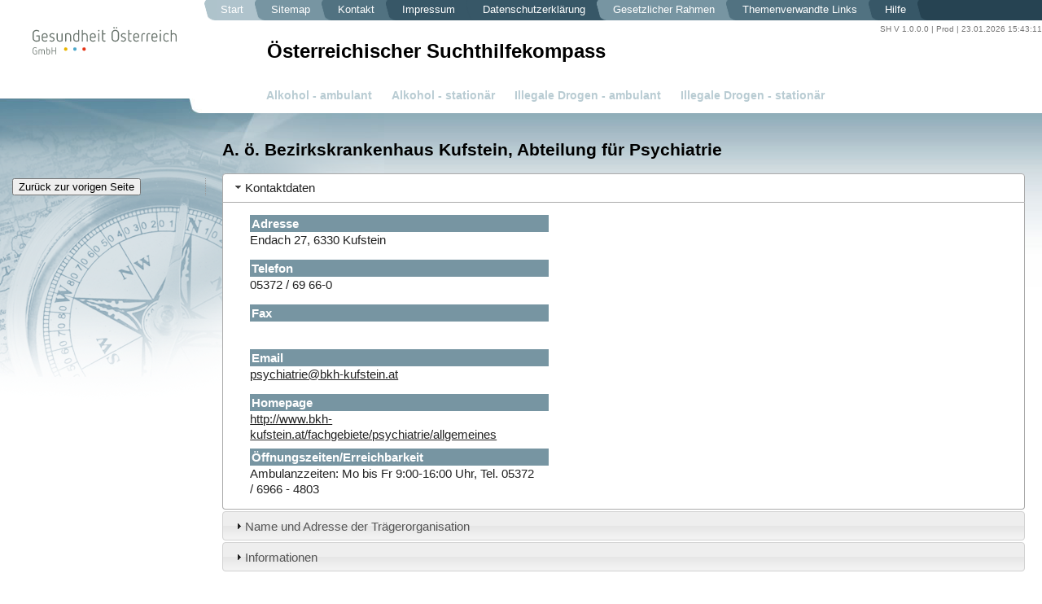

--- FILE ---
content_type: text/html; charset=utf-8
request_url: https://suchthilfekompass.goeg.at/presentation/AlkoholEinrichtung?key=23496
body_size: 10219
content:
<!DOCTYPE html>
<html>
<head>
    <title>Details</title>
    
    <link href="/presentation/Content/themes/goeg/Goeg.Web.css" rel="stylesheet" type="text/css" />
    <link href="/presentation/Content/themes/goeg/Goeg.Web.Sh.css" rel="stylesheet" type="text/css" />
    <link href="/presentation/Content/themes/JQuery/UI/jquery-ui.css" rel="stylesheet" type="text/css" />

    <!--[if lte IE 7]>
        <link href="~/Content/themes/goeg/Goeg.Web.IEHacks.css" rel="stylesheet" type="text/css" />
    <![endif]-->

    <script src="/presentation/Scripts/jquery-3.3.1.min.js" type="text/javascript"></script>
    <script src="/presentation/Scripts/jquery-ui.min.js" type="text/javascript"></script>
 
    <script src="/presentation/Scripts/jquery.validate.js" type="text/javascript"></script>
    <script src="/presentation/Scripts/jquery.validate.unobtrusive.js" type="text/javascript"></script>
    <script src="/presentation/Scripts/conditional-validation.js" type="text/javascript"></script>
</head>
<body>
    <div id="page">
        <div id='topnavigation'>
            <ul>
                <li class='topnavigation_0'><div><a href="/presentation/">Start</a></div></li>
                <li class='topnavigation_1'><div><a href="/presentation/Sitemap">Sitemap</a></div></li>
                <li class='topnavigation_2'><div><a href="/presentation/Kontakt">Kontakt</a></div></li>
                <li class='topnavigation_3'><div><a href="/presentation/Impressum">Impressum</a></div></li>
                <li class='topnavigation_3'><div><a href="/presentation/Impressum/Datenschutz">Datenschutzerkl&#228;rung</a></div></li>
                <li class='topnavigation_1'><div><a href="/presentation/GesetzlicherRahmen">Gesetzlicher Rahmen</a></div></li>
                <li class='topnavigation_2'><div><a href="/presentation/Links">Themenverwandte Links</a></div></li>
                <li class='topnavigation_3'><div><a href="/presentation/Hilfe">Hilfe</a></div></li>
                <li class="topnavigation_last" />
            </ul>			

            <div id="statusline">
                SH V 1.0.0.0
                
                | Prod
                | 23.01.2026 15:43:11
                
            </div>

            <!-- * keine Authorisierung notwendig *
            <div id="logindisplay">
                    [ <a href="/presentation/Account/LogOn">Log On</a> ]

            </div>
            -->
            <div class='clearboth'></div>
        </div>

        <div id="header">
            <div id="headerleft">
                <div>
                    <a href='http://www.goeg.at/' title='Link'>
                        <img src='/presentation/images/goeg.svg' alt='Gesundheit &Ouml;sterreich GmbH - Logo' class="headerIcons" width='177' height='50'  title='Gesundheit &Ouml;sterreich GmbH' />
                    </a>
                </div>
            </div>
            <div id="headerright">
                <span title="Österreichischer Suchthilfekompass im Auftrag des Bundesministeriums für Gesundheit" class="subtitle">Österreichischer Suchthilfekompass</span>
            </div>
            <div class='clearboth'></div>
        </div>

        <div id="mainnavigation">
            <ul id="menu">
                <li><a href="/presentation/Einrichtungen/AlkoholSuche?Einrichtungsart=AlkoholAmbulant">Alkohol - ambulant</a></li>
                <li><a href="/presentation/Einrichtungen/AlkoholSuche?Einrichtungsart=AlkoholStationaer">Alkohol - station&#228;r</a></li>
                <li><a href="/presentation/Einrichtungen/Suchen?Einrichtungsart=Ambulant">Illegale Drogen - ambulant</a></li>
                <li><a href="/presentation/Einrichtungen/Suchen?Einrichtungsart=Stationaer">Illegale Drogen - station&#228;r</a></li>

            </ul>
        </div> 
        <div id="main">
            <div id="main_content">&nbsp;
                

<style>
    span.False {
        text-decoration: line-through;
    }
</style>

<div id="col1" style="margin-top: 80px; width: 16.5em;">
    <div id="col1_content">
        <input id="backButton" type="button" value="Zurück zur vorigen Seite" />
    </div>
</div>

<div id="col2" style="margin-left: 16.5em;">
    <div id="col2_content">

        <h2>A. &#246;. Bezirkskrankenhaus Kufstein, Abteilung f&#252;r Psychiatrie</h2>

        <div class="accordion">

            <h3><a href="#">Kontaktdaten</a></h3>
            <div>
                <div class="tableStyle" style="width: 40%;">
                    <p class="tableStyleHeader"><span>Adresse</span></p>
                        <p><span>Endach 27, 6330 Kufstein &nbsp;</span></p>
                </div>
                <p />
                <div class="tableStyle" style="width: 40%;">
                    <p class="tableStyleHeader"><span>Telefon</span></p>
                    <p><span>05372 / 69 66-0 &nbsp;</span></p>
                </div>
                <p />

                    <div class="tableStyle" style="width: 40%;">
                        <p class="tableStyleHeader"><span>Fax</span></p>
                        <p><span> &nbsp;</span></p>
                    </div>
                    <p />
                <div class="tableStyle" style="width: 40%;">
                    <p class="tableStyleHeader"><span>Email</span></p>
                    <p>
                        <span>
                                    <a href="mailTo:psychiatrie@bkh-kufstein.at">psychiatrie@bkh-kufstein.at</a><br />
                        </span>
                    </p>
                </div>
                <p />
                <div class="tableStyle" style="width: 40%;">
                    <p class="tableStyleHeader"><span>Homepage</span></p>
                    <p>
                        <span>
                                    <a href="http://www.bkh-kufstein.at/fachgebiete/psychiatrie/allgemeines" target="_blank">http://www.bkh-kufstein.at/fachgebiete/psychiatrie/allgemeines</a>
                                    <br />
                        </span>
                    </p>
                </div>
                <div class="tableStyle" style="width: 40%; margin-top: 0.5rem;">
                    <p class="tableStyleHeader"><span>Öffnungszeiten/Erreichbarkeit</span></p>
                    <p><span>Ambulanzzeiten: Mo bis Fr 9:00-16:00 Uhr, Tel. 05372 / 6966 - 4803 &nbsp;</span></p>
                </div>
            </div>

                <h3><a href="#">Name und Adresse der Trägerorganisation</a></h3>
                <div>

                    <h3>Gemeindeverband Bezirkskrankenhaus Kufstein</h3>

                    <div class="tableStyle" style="width: 40%;">
                        <p class="tableStyleHeader"><span>Adresse</span></p>
                        <p><span>Endach 27, 6330 Kufstein &nbsp;</span></p>
                    </div>
                    <p />
                    <div class="tableStyle" style="width: 40%;">
                        <p class="tableStyleHeader"><span>Telefon</span></p>
                        <p><span>05372 / 69 66-0 &nbsp;</span></p>
                    </div>
                    <p />
                    <div class="tableStyle" style="width: 40%;">
                        <p class="tableStyleHeader"><span>Fax</span></p>
                        <p><span>05372 / 69 66 - 1900 &nbsp;</span></p>
                    </div>
                    <p />
                    <div class="tableStyle" style="width: 40%;">
                        <p class="tableStyleHeader"><span>Email</span></p>
                        <p><span><a href="mailTo:direktion@bkh-kufstein.at">direktion@bkh-kufstein.at</a>&nbsp;</span></p>
                    </div>
                    <p />
                    <div class="tableStyle" style="width: 40%;">
                        <p class="tableStyleHeader"><span>Homepage</span></p>
                        <p><span><a href="http://www.bkh-kufstein.at" target="outofhere">www.bkh-kufstein.at</a>&nbsp;</span></p>
                    </div>
                </div>

            <h3><a href="#">Informationen</a></h3>
            <div>
                    <div class="tableStyle" style="width: 40%;">
                        <p class="tableStyleHeader"><span>Spezielle Angebote für ...</span></p>
                        <p>
                            <ul>
                                                                                                                                                                                                                            </ul>
                        </p>
                    </div>
                    <p/>
                        <div class="tableStyle" style="width: 40%;">
                            <p class="tableStyleHeader"><span>Behandlungsplätze</span></p>
                            <p><span>25 Betten, Tagesklinik: 8 Betreuungspl&#228;tze &nbsp;</span></p>
                        </div>
                        <p/>
            </div>


        </div>

    </div>
</div>


<script type="text/javascript">
    $(document).ready(function () {
        $(".accordion").accordion({ collapsible: true, autoHeight: true, heightStyle: "content" });

        $("#backButton").click(function () { history.back(); return false; });

        $("span.True").prepend($("<span>&#10003;&nbsp;</span>"));
        $("span.False").prepend($("<span>&nbsp;&nbsp;&nbsp;</span>")).css("color", "#dddddd").css("text-decoration", "line-through");
        //$("span.False").remove();

        $(".ShowTitleInInfoBoxClass").click(function () { var messageText = $(this).attr("title"); OpenInfoDialog(messageText, 0); });
    });
</script>

<script src="/presentation/Scripts/goeg/infoDialog.js" type="text/javascript"></script>

            </div>
        </div>
        <div id="footer">&nbsp; 
</div>
    </div>
</body>
</html>

<script type="text/javascript">
    $(document).ready(function () {
        // Hilight the selected main menu item
        var selectMenu = $("#selectMenu").val();
        $("#menu li:has(a[href$='" + selectMenu + "'])").attr("class", "selected");
    });
</script>

--- FILE ---
content_type: text/css
request_url: https://suchthilfekompass.goeg.at/presentation/Content/themes/goeg/Goeg.Web.css
body_size: 10876
content:
body
{
    margin: 0px;
    padding: 0px;
}

#page_margins
{
    margin: 0px;
    padding: 0px;
    min-height: 100%; /* real browsers */
}

#page
{
    font-family: Arial;
    font-size: 0.9em;
}
* html #page_margins { height:100% !important; }
   
/* allocate space for footer ... */
#page { padding-bottom: 70px; }

#topnavigation
{
    height: 1.9em;
    vertical-align: middle;
    border-left: solid 1px #000000;
    margin:0px;
    padding:0px;
    margin-left: 20.5em; /* 20.1em */
    /*line-height: 1.9em;*/
    font-size: 0.9em;
    background-color:#264352;
}

#topnavigation ul
{
    list-style-type: none;
    margin: 0px;
    padding: 0px;
    display: inline-block;
    float: left;
}

#topnavigation ul li
{
    vertical-align: bottom;
    height: 1.9em;
    line-height: 1.8em;
    display:inline-block;
    padding:0px;
    margin:0px;
    padding-left: 20px;
    padding-right: 30px;
    margin-left:-16px;
    color: White;
    float: left; /* IE9-Hack */
}

.topnavigation_active
{
    background: url('Design/topnavigation_active.png') bottom left no-repeat;
    color: Black;
}

.topnavigation_0
{
    background: url('Design/topnavigation_0.png') bottom left no-repeat;
}

.topnavigation_1
{
    background: url('Design/topnavigation_1.png') bottom left no-repeat;
}
.topnavigation_2
{
    background: url('Design/topnavigation_2.png') bottom left no-repeat;
}
.topnavigation_3
{
    background: url('Design/topnavigation_3.png') bottom left no-repeat;
}
.topnavigation_4, .topnavigation_5, .topnavigation_6, .topnavigation_7, .topnavigation_8, .topnavigation_9, .topnavigation_10
{
    background: url('Design/topnavigation_4.png') bottom left no-repeat;
}
.topnavigation_last
{
    background: url('Design/topnavigation_4.png') bottom left no-repeat;
}

#topnavigation a
{
    color:white;
    text-decoration: none;
}

#topnavigation .topnavigation_active a
{
    color: Black;
}

#topnavigation a:hover
{
    font-weight: bold;
}


/* Header */

#header
{
    height: 5em;
    /*border-bottom: solid 1px black;*/
}

#headerleft
{
    float: left;
    /*padding-top: 0.8em;*/
    margin-left: 2.8em;
    width: 20em;
}

#headerright
{
    float: left;
    font-size: 1.7em;
    font-weight: bold;
    padding-top: 1em;
}

.headerIcons
{
    float: left;
    border: 0;
}


/* Main Navigation */

#mainnavigation
{
    padding-left: 22em;
    margin: 0;
    background: url('Design/mainnavigation.png') left bottom no-repeat;

    /*margin-top: 1em;*/
}

ul#menu {
    padding: 0 0 2px;
    position: relative;
    margin: 0;
}

ul#menu li {
    display: inline;
    list-style: none;
}

ul#menu li#greeting {
    padding: 10px 20px;
    font-weight: bold;
    text-decoration: none;
    line-height: 2.8em;
    color: #fff;
}

ul#menu li a {
    padding: 15px 10px 13px;
    font-weight: bold;
    text-decoration: none;
    line-height: 2.8em;
    background-color: #fff;
    color: #B9CCD3;
}

ul#menu li.selected a {
    padding: 12px 12px 12px;
    font-weight: bold;
    text-decoration: none;
    line-height: 2.8em;
    background-color: #B9CCD3; /* #e8eef4;*/
    color: white; /* #034af3;*/
    border-radius: 12px 12px 0px 0px;
    -webkit-border-radius: 12px 12px 0px 0px;
    -moz-border-radius: 12px 12px 0px 0px;
}

ul#menu li a:active {
    background-color: #e8eef4;
    text-decoration: none;
}


/* Main */

#main
{
    background: #ffffff url('Design/contentRepeatable.png') repeat-x top;
}

#main_content
{
    background: url('Design/contentLeftTop_compass.png') no-repeat top left;
    padding-left: 15px;
    min-height: 600px;
}

#col0
{
	margin-left: 18em;
}

#col0_content
{
	margin-top: 0em;
	padding-right: 1em;
	font-size: 0.95em;
}

#col1
{
	width: 25.5em;
	margin: 0;
	float: left;
}

#col1_content
{
	margin-top: 0em;
	padding-right: 1em;
	border-right: dotted 1px #999999;
	font-size: 0.95em;
}

#col2
{
	/*width: 700px;*/
	margin-left: 25.5em;
}

#col2_content
{
	padding-top: 0em;
	padding-left: 1.5em;
	padding-right: 1.5em;
	padding-bottom: 0.5em;
	font-size: 0.95em;
}

#col3
{
	width: 15em;
	float: right;
}

#col3_content
{
	margin-top: 2.7em;
	padding-left: 1em;
	border-left: dotted 1px #999999;
	font-size: 0.85em;
}

#rightContent
{
    width: 17em;
    float: right;
    margin-top: 1.5em;
    margin-left: 1em;
    padding-left: 1em;
    border-left: dotted 1px #999999;
    font-size: 0.9em;
}

#footer { 
    /*position:relative !important; */
    /*min-width: 740px; 
    max-width: 80em;*/ 
    margin: 0 auto; 
    /* move #footer to its position ... */
    margin: -70px auto 0;
    text-align: center;
    font-size: smaller;
    color: lightgray;
    border: 0 none;
    padding: 0;
  }
 
#footer_content { 
    text-align: left;
    padding: 10px 20px;
    margin: 0 0px;
  }


/* Clearfix-Methode zum Clearen der Float-Umgebungen */
.clearfix:after
{
    content: ".";
    display: block;
    height: 0;
    clear: both;
    visibility: hidden;
}

/* Diese Angabe benötigt der Safari-Browser zwingend !! */
.clearfix
{
    display: block;
}

/* Clearen per Overflow */
.floatbox
{
    overflow: hidden;
}

/* IE-Clearing: ... */
#ie_clearing
{
    display: none;
}

/**
 * @section hidden elements | Versteckte Elemente
 * @see     ...
 *
 * Skip-Links und versteckte Inhalte
 */

/* Klassen für unsichtbare Elemente im Basislayout */
.skip, .hideme, .print
{
    position: absolute;
    top: -1000em;
    left: -1000em;
    height: 1px;
    width: 1px;
}

/* Skip-Links für Tab-Navigation sichtbar schalten */
.skip:focus, .skip:active
{
    position: static;
    top: 0;
    left: 0;
    height: auto;
    width: auto;
}


/* Sonstige Definitionen */

/* Fieldset */
fieldset
{
    background-color: transparent;
    border: solid 1px #333333;
    /*border-radius: 12px 12px 0px 0px;
    -webkit-border-radius: 12px 12px 0px 0px;
    -moz-border-radius: 12px 12px 0px 0px;*/
}

fieldset legend
{
    font-weight: bold;
}

/* labels */
.error
{
    color: #cc0000;
    font-weight: bold;
    border: solid 1px #cc0000;
    /*background: #ffcccc url('icons/error.png') left no-repeat;*/
    background: url('Icons/error.png') left no-repeat;
    width: auto;
    padding-top: 7px;
    padding-bottom: 7px;
    padding-right: 5px;
    padding-left: 35px;
}

/* ************** */
/* Goeg Web Table */
/* ************** */
table.goegWebTable
{
    border: solid 1px black;
    cursor: default;
    border-collapse: collapse;
}

.goegWebTableHeader
{
    background-color: #517281;
    color: white;
    font-weight: bold;
}

.goegWebTableHeader td
{
    border: solid 1px black;
    padding: 4px;
}

.goegWebTableHeader td a
{
    color: inherit;
    font-weight: inherit;
    text-decoration: none;
}

.goegWebTableItem
{
    border: dotted 1px black;
}

.goegWebTableItem:hover
{
    background-color: #c1e2f1;
    border-top: solid 1px black;
    border-bottom: solid 1px black;
}

.goegWebTableItem td
{
    border: dotted 1px black;
    padding: 4px;
}

.content-small
{
}

.imageDescription
{
    font-size: 0.9em;
    /*font-style: italic;*/
}
/*
.content-small a
{
    color: #666699;
    text-decoration: none;
}
.content-small a:hover
{
    color: #666666;
    text-decoration: inherit;
}
*/
.content-small a
{
    color: #000000;
    text-decoration: none;
}
.content-small a:hover
{
    color: #60859c;
    text-decoration: inherit;
}

.popUpClosed 
{
    background: url('Icons/icon_more.png') left no-repeat;
    padding-left: 20px;
    color: Black;
}

.popUpOpened
{
    background: url('Icons/icon_less.png') left no-repeat;
    padding-left: 20px;
    color: Black;
}

.popUpClosed a, .popUpOpened a
{
    color: Black;
}
.popUpClosed a:hover, .popUpOpened a:hover
{
    color: Black;
    text-decoration: underline;
}

.popUpText
{
    margin-left: 20px;
    padding: 5px;
    display: none;
    background-color: #dfdfdf;
}

.LiteraturListe
{ 
    list-style-type: none;
}

.LiteraturListe li
{
    margin-top: 15px;
}

.AbkuerzungenListe dt
{
    margin-top: 15px;
}

.InfoBox
{
    width: 195px;
}

.InfoBoxTop
{
    background: url('infobox/infobox_start_top.gif') top left no-repeat;
    width: 195px;
    height: 32px;
}

.InfoBoxContent
{
    background: url('infobox/infobox_start_bg.png') top repeat-x;
}

.InfoBoxContent ul
{
    margin: 0; padding: 0;
    list-style-type: none;
}

.InfoBoxContent ul li
{
    font-size: 1.1em;
    border-top: dotted 1px white;
    padding: 5px;
    margin-left: 5px;
    margin-right: 5px;
    vertical-align: baseline;
}

.InfoBoxContent a
{
    text-decoration: none;
    color: inherit;
}

.InfoBoxBottom
{
    background: url('infobox/infobox_start_bottom.png') bottom repeat-x;
    height:13px;
}

/* GOEG corporate design */

.GoegCDTablePanel
{
    border-top: solid 3px #888888;
    border-bottom: solid 3px #888888;
    border-left: hidden;
    border-left: hidden;
    padding: 0px;
    padding-bottom: 2px;
    display: inline-block;
}

.GoegCDTable
{
    background-color: #eaeaea;
    empty-cells: show;
    border-collapse: separate;
    border: none;
    border-right: solid 1px white;
    font-size: 0.9em;
    
}

.GoegCDTable td
{
    border-right: dotted 1px #666666;
    border-left: none;
    -moz-border-radius: ;
}

.GoegCDTable tr
{
    border-bottom: solid 2px #888888;
    -moz-border-radius: ;
}

.GoegCDTableHeader
{
    font-weight: bold;
    text-align: center;
    background-color: #ffffff;
}

.GoegCDTableHeader td
{
    padding-left: 4px;
    padding-right: 4px;
}

.GoegCDTableAlternateRow
{
    border-right: dotted 1px #666666;
    -moz-border-radius: ;
    background-color: #ffffff;
}

.SmallContent
{
    font-size: 0.9em;
}

.roundedCorners
{
    border: inset 1px #8888aa; 
    -moz-border-radius: 5px; 
    -webkit-border-radius: 5px; 
    border-radius: 5px;
    padding: 4px;
}

.parameterSelection
{
    width: 200px;
    float: right;
}

.mainChartSelection
{
    margin-right: 220px;
}


div.tableStyle { display: table; vertical-align:text-top; }
div.tableStyle > p, div.tableStyle > div { display: table-row; vertical-align:text-top; }
div.tableStyle > p > span, div.tableStyle > div > span { display: table-cell; padding-right: 15px; vertical-align:text-top; }
div.tableStyle > p.tableStyleHeader { background-color: #7795a2; color: White; font-weight: bold; }
div.tableStyle > p.tableStyleHeader > span { padding: 0.1em; padding-right: 15px; }
div.tableStyle > p.tableStyleSubHeader { font-weight: bold; background: #dddddd; }


--- FILE ---
content_type: text/css
request_url: https://suchthilfekompass.goeg.at/presentation/Content/themes/goeg/Goeg.Web.Sh.css
body_size: 2113
content:
.content-small
{
	width: 1560px;
}
.l-hover-line {
    padding-bottom: 0.5rem !important;
    padding-top: 0.5rem !important;
}
.l-hover-line:hover {
    background-color: rgb(240, 240, 240);
}

#statusline
{
	/*padding-left: 380px;*/
	/*padding-top: 5em;*/
    float: right;
	padding-top: 0.5em;
    color: #757575;
    font-size: 0.8em;
}

/* ********** */
/* Dashboards */
/* ********** */

#LeftDashboard
{
	width: 350px;
	float: left;
}

#MiddleColumn
{
	width: 800px;
	float: left;
	padding-left: 5px;
	padding-right: 5px;
}

#TopDashboard
{
	width: 100%;
	float: left;
}

#RightDashboard
{
	width: 350px;
	float: left;
}


/* ************ */
/* Smart groups */
/* ************ */

.SmartGroupClass
{
    width: 100%;
	/*float: left;*/
	margin-bottom: 10px;
    background: rgba(255, 255, 255, 0.75);
	border-top: solid 1px #d8d8d8;
	border-left: solid 1px #d8d8d8;
	-moz-border-radius: 4px;
    padding-bottom: 0.75em;
}

.SmartGroupTitle
{
    margin-top: 4px;
    margin-bottom: 6px;
    text-indent: 5px;
    text-align: left;
    color: #333366;
}

.SmartGroupItemLabel
{
    margin-top: 4px;
	padding-right: 4px;
	float: left;
	text-align: right;
}

/* Debug output */

.DebugOutputClass div
{
    float: none;
}

/* **************** */
/* Disabled Buttons */
/* **************** */

input[disabled=disabled]
{
    color: #efefef;
    background-color: #cfcfcf;
}


/* ***************** */
/* Hilighted Anchors */
/* ***************** */

a.highlighted
{
    background-color: #dae3e8;
    /*font-weight: bold;*/
    border: 1px solid #b8dcea;
}

/* Anzeige Teststatus * /

.underConstruction
{
    background: transparent url('Images/under_construction.png') top left;
}

.testArea 
{
    background: transparent url('Images/barrier.png')  top left repeat-x;
    border: solid orange 7px;
    font-size: 12px;
    color: white;
    text-align: center;
}

/* ************ */

span.Falsecheck {
    color: gray;   
}

span.Truecheck {
    font-weight: bold;
    background: transparent url('Icons/success.png') 0% 60% no-repeat ;
    padding-left: 3em;
}

#title
{
    padding-left: 21em;
    
}

#searchButton
{
}


--- FILE ---
content_type: application/javascript
request_url: https://suchthilfekompass.goeg.at/presentation/Scripts/conditional-validation.js
body_size: 3553
content:
/// <reference path="jquery-1.4.4-vsdoc.js" />
/// <reference path="jquery.validate.unobtrusive.js" />

$.validator.addMethod('requiredif',
    function (value, element, parameters) {
        var id = '#' + parameters['dependentproperty'];
        var name = parameters['dependentproperty'];

        // get the target value (as a string, 
        // as that's what actual value will be)
        var targetvalue = parameters['targetvalue'];
        targetvalue =
          (targetvalue == null ? '' : targetvalue).toString();

        // get the actual value of the target control
        // note - this probably needs to cater for more 
        // control types, e.g. radios
        var control = $(id);
        var controltype = control.attr('type');

        if ($('input[name=' + name + ']:radio') != NaN) { controltype = 'radio'; }

        var actualvalue = control.val();
        if (controltype === 'checkbox') {
            actualvalue = control.attr('checked').toString()
        }
        if (controltype === 'radio') {
            actualvalue = $('input[name=' + name + ']:radio:checked').val()
        }

        //alert("Condition: " + targetvalue + " == " + actualvalue + " => " + (targetvalue == actualvalue));
        // if the condition is true, reuse the existing 
        // required field validator functionality
        if (targetvalue === actualvalue)
            return $.validator.methods.required.call(
              this, value, element, parameters);

        return true;
    }
);

$.validator.unobtrusive.adapters.add(
    'requiredif',
    ['dependentproperty', 'targetvalue'], 
    function (options) {
        options.rules['requiredif'] = {
            dependentproperty: options.params['dependentproperty'],
            targetvalue: options.params['targetvalue']
        };
        options.messages['requiredif'] = options.message;
    });



    $.validator.addMethod('requiredifnot',
    function (value, element, parameters) {
        var id = '#' + parameters['dependentproperty'];
        var name = parameters['dependentproperty'];
        // get the target value (as a string, 
        // as that's what actual value will be)
        var targetvalue = parameters['targetvalue'];
        targetvalue =
          (targetvalue == null ? '' : targetvalue).toString();

        // get the actual value of the target control
        // note - this probably needs to cater for more 
        // control types, e.g. radios
        var control = $(id);
        var controltype = control.attr('type');

        if ($('input[name=' + name + ']:radio') != NaN) { controltype = 'radio'; }

        var actualvalue = control.val();
        if (controltype === 'checkbox') {
            actualvalue = control.attr('checked').toString();
        }
        if (controltype === 'radio') {
            actualvalue = $('input[name=' + name + ']:radio:checked').val();
        }

        //alert("Condition: " + targetvalue + " != " + actualvalue + " => " + (targetvalue != actualvalue));
        // if the condition is true, reuse the existing 
        // required field validator functionality
        if (targetvalue != actualvalue)
            return $.validator.methods.required.call(
              this, value, element, parameters);

        return true;
    }
);

    $.validator.unobtrusive.adapters.add(
    'requiredifnot',
    ['dependentproperty', 'targetvalue'],
    function (options) {
        options.rules['requiredifnot'] = {
            dependentproperty: options.params['dependentproperty'],
            targetvalue: options.params['targetvalue']
        };
        options.messages['requiredifnot'] = options.message;
    });


--- FILE ---
content_type: application/javascript
request_url: https://suchthilfekompass.goeg.at/presentation/Scripts/goeg/infoDialog.js
body_size: 1189
content:
/*
* open modal dialog, using a <div> of the given cssClass 
*/
function OpenInfoDialog(text, warn) {

    var color = "#FFE78F";
    if (warn = 1) color = "#F3F6F7";

    var div = $("<div style='text-align: left; width: 500px; background: " + color + ";' class='infoBoxClass'></div>");


    text = ConvertToHtml(text);

    div.append(text);

    //div.append("<p align='center' style='font-size: 8pt'><input type='button' value='Schließen' onclick=\"$('.infoBoxClass').dialog('close')\" /></p>");
    div.append("<p/><div style='text-align: center; font-size: 10pt'><input type='button' value='Schließen' onclick=\"$('.infoBoxClass').dialog('close')\" /> </div>");

    div.dialog({
        modal: true,
        width: "50%",
        closeOnEscape: true
    });

    div.dialog("open");

    $(".ui-dialog-titlebar").hide();
    $(".ui-widget-overlay").live("click", function () {
        div.dialog("close");
    });
}


function ConvertToHtml(text) {
    if (text == null) return null;

    return text .replace("\r\n", "<br/>")
                .replace("\n", "<br/>")
                .replace("ä", "&auml;").replace("Ä", "&Auml;")
                .replace("ö", "&ouml;").replace("Ö", "&Ouml;")
                .replace("ü", "&uuml;").replace("Ü", "&Uuml;")
                .replace("ß", "&szlig;")
                ;
}



--- FILE ---
content_type: image/svg+xml
request_url: https://suchthilfekompass.goeg.at/presentation/images/goeg.svg
body_size: 10489
content:
<svg id="Ebene_1" xmlns:rdf="http://www.w3.org/1999/02/22-rdf-syntax-ns#" xmlns="http://www.w3.org/2000/svg" enable-background="new 0 0 595.275 841.89" xml:space="preserve" height="33.463" viewBox="0 0 176.11999 33.463001" width="176.12" version="1.1" y="0px" x="0px" xmlns:cc="http://creativecommons.org/ns#" xmlns:dc="http://purl.org/dc/elements/1.1/"><g id="g5034" fill="#67726b" transform="translate(-94.485,-156.41)"><path id="path5036" d="m101.87 167.99h-2.301c-0.38 0-0.68-0.28-0.68-0.66s0.3-0.68 0.68-0.68h2.781c0.5 0 0.92 0.42 0.92 0.94v5.241c0 0.36-0.2 0.7-0.541 0.86-0.92 0.42-2.24 0.66-3.42 0.66-1.42 0-2.641-0.46-3.501-1.32-0.86-0.88-1.32-2.081-1.32-3.501v-4.781c0-1.42 0.44-2.621 1.32-3.501 0.86-0.86 2.081-1.32 3.501-1.32 1.02 0 2.22 0.34 3.121 0.86 0.22 0.12 0.32 0.36 0.32 0.6 0 0.34-0.28 0.64-0.66 0.64-0.12 0-0.24-0.02-0.36-0.08-0.58-0.3-1.521-0.72-2.42-0.72-1.061 0-1.9 0.32-2.5 0.92-0.6 0.62-0.92 1.48-0.92 2.541v4.901c0 1.06 0.32 1.92 0.92 2.541 0.6 0.6 1.44 0.92 2.5 0.92 0.88 0 1.82-0.18 2.561-0.44v-4.621z"/><path id="path5038" d="m107.02 169.57v1.12c0 1.44 0.86 2.401 2.301 2.401 0.8 0 1.56-0.24 2.28-0.56 0.1-0.04 0.18-0.06 0.28-0.06 0.38 0 0.68 0.28 0.68 0.64 0 0.26-0.14 0.48-0.38 0.6-0.9 0.44-1.86 0.64-2.86 0.64-2.201 0-3.661-1.48-3.661-3.661v-3.101c0-2.18 1.46-3.661 3.661-3.661 2.18 0 3.641 1.48 3.641 3.661v1.041c0 0.52-0.42 0.94-0.94 0.94h-5.002zm4.581-2.08c0-1.44-0.86-2.3-2.28-2.3-1.44 0-2.301 0.86-2.301 2.3v0.82h4.581v-0.82z"/><path id="path5040" d="m116.9 169.19c-0.94-0.4-1.74-1.12-1.74-2.541 0-1.661 1.46-2.721 3.241-2.721 0.98 0 1.76 0.2 2.44 0.5 0.26 0.12 0.42 0.36 0.42 0.64 0 0.36-0.3 0.62-0.68 0.62-0.08 0-0.16-0.02-0.26-0.06-0.601-0.28-1.32-0.44-2.081-0.44-0.78 0-1.721 0.38-1.721 1.4 0 0.8 0.561 1.2 1 1.38l1.88 0.76c1.2 0.48 2 1.44 2 2.661 0 1.661-1.36 2.961-3.201 2.961-1.041 0-1.88-0.22-2.641-0.58-0.26-0.12-0.4-0.34-0.4-0.62 0-0.36 0.28-0.64 0.68-0.64 0.1 0 0.18 0.04 0.28 0.08 0.64 0.28 1.34 0.5 2.141 0.5 0.94 0 1.78-0.56 1.78-1.48 0-0.84-0.42-1.28-1.26-1.64l-1.878-0.78z"/><path id="path5042" d="m129.87 164.61c0-0.36 0.3-0.68 0.68-0.68s0.68 0.32 0.68 0.68v8.362c0 0.4-0.26 0.76-0.62 0.88-0.96 0.32-1.98 0.5-3.021 0.5-2.26 0-3.661-1.44-3.661-3.661v-6.081c0-0.36 0.3-0.68 0.68-0.68s0.68 0.32 0.68 0.68v6.181c0 1.44 0.86 2.301 2.3 2.301 0.78 0 1.561-0.12 2.281-0.34v-8.142z"/><path id="path5044" d="m140.27 167.49c0-1.44-0.86-2.3-2.281-2.3-0.8 0-1.58 0.12-2.3 0.34v8.142c0 0.38-0.3 0.68-0.68 0.68s-0.68-0.3-0.68-0.68v-8.362c0-0.4 0.26-0.74 0.64-0.88 0.94-0.34 1.96-0.5 3.021-0.5 2.181 0 3.641 1.48 3.641 3.661v6.082c0 0.38-0.3 0.68-0.68 0.68s-0.68-0.3-0.68-0.68v-6.183z"/><path id="path5046" d="m144.22 170.69v-3.101c0-2.22 1.42-3.661 3.641-3.661 0.82 0 1.6 0.22 2.3 0.6v-3.921c0-0.38 0.3-0.68 0.68-0.68s0.68 0.3 0.68 0.68v12.363c0 0.4-0.26 0.76-0.64 0.88-0.96 0.32-1.96 0.5-3.021 0.5-2.18 0.002-3.64-1.479-3.64-3.66zm1.36 0.1c0 1.44 0.86 2.301 2.281 2.301 0.8 0 1.58-0.12 2.3-0.34v-6.761c-0.62-0.58-1.44-0.8-2.3-0.8-1.42 0-2.281 0.86-2.281 2.3v3.3z"/><path id="path5048" d="m160.57 167.49c0-1.44-0.86-2.3-2.281-2.3-0.86 0-1.68 0.32-2.3 0.9v7.582c0 0.38-0.3 0.68-0.68 0.68s-0.68-0.3-0.68-0.68v-13.064c0-0.38 0.3-0.68 0.68-0.68s0.68 0.3 0.68 0.68v3.921c0.7-0.38 1.48-0.6 2.3-0.6 2.181 0 3.641 1.48 3.641 3.661v6.082c0 0.38-0.3 0.68-0.68 0.68s-0.68-0.3-0.68-0.68v-6.182z"/><path id="path5050" d="m165.88 169.57v1.12c0 1.44 0.86 2.401 2.301 2.401 0.8 0 1.56-0.24 2.28-0.56 0.1-0.04 0.18-0.06 0.28-0.06 0.38 0 0.68 0.28 0.68 0.64 0 0.26-0.14 0.48-0.38 0.6-0.9 0.44-1.86 0.64-2.86 0.64-2.201 0-3.661-1.48-3.661-3.661v-3.101c0-2.18 1.46-3.661 3.661-3.661 2.18 0 3.641 1.48 3.641 3.661v1.041c0 0.52-0.42 0.94-0.94 0.94h-5.002zm4.581-2.08c0-1.44-0.86-2.3-2.28-2.3-1.44 0-2.301 0.86-2.301 2.3v0.82h4.581v-0.82z"/><path id="path5052" d="m174.52 160.83c0-0.5 0.4-0.9 0.9-0.9s0.9 0.4 0.9 0.9-0.4 0.92-0.9 0.92c-0.5-0.001-0.9-0.42-0.9-0.92zm0.22 3.78c0-0.36 0.3-0.68 0.68-0.68s0.68 0.32 0.68 0.68v9.062c0 0.38-0.3 0.68-0.68 0.68s-0.68-0.3-0.68-0.68v-9.062z"/><path id="path5054" d="m179.42 160.61c0-0.38 0.3-0.68 0.68-0.68s0.68 0.3 0.68 0.68v3.521h2.3c0.36 0 0.66 0.28 0.66 0.66s-0.3 0.64-0.66 0.64h-2.3v6.221c0 0.86 0.56 1.38 1.26 1.38 0.3 0 0.86-0.08 1.06-0.08 0.28 0 0.64 0.24 0.64 0.64 0 0.32-0.22 0.6-0.56 0.66-0.38 0.06-0.76 0.1-1.14 0.1-1.44 0-2.621-1.121-2.621-2.741v-11.001z"/><path id="path5056" d="m200.17 169.79c0 1.34-0.44 2.48-1.26 3.301-0.82 0.82-1.96 1.26-3.301 1.26s-2.48-0.44-3.301-1.26c-0.82-0.82-1.26-1.96-1.26-3.301v-5.301c0-1.34 0.44-2.48 1.26-3.301 0.82-0.82 1.96-1.26 3.301-1.26s2.48 0.44 3.301 1.26c0.82 0.82 1.26 1.96 1.26 3.301v5.301zm-1.4-5.341c0-0.98-0.3-1.8-0.86-2.36-0.561-0.56-1.34-0.86-2.301-0.86-0.98 0-1.74 0.3-2.3 0.86s-0.86 1.38-0.86 2.36v5.401c0 0.98 0.3 1.78 0.86 2.34s1.32 0.86 2.3 0.86c0.96 0 1.74-0.3 2.301-0.86 0.56-0.56 0.86-1.36 0.86-2.34v-5.401zm-4.721-6.241c-0.5 0-0.9-0.4-0.9-0.9s0.4-0.9 0.9-0.9 0.9 0.4 0.9 0.9-0.4 0.9-0.9 0.9zm3.101 0c-0.5 0-0.9-0.4-0.9-0.9s0.4-0.9 0.9-0.9 0.92 0.4 0.92 0.9c-0.001 0.5-0.42 0.9-0.92 0.9z"/><path id="path5058" d="m204.2 169.19c-0.94-0.4-1.74-1.12-1.74-2.541 0-1.661 1.46-2.721 3.241-2.721 0.98 0 1.76 0.2 2.44 0.5 0.26 0.12 0.42 0.36 0.42 0.64 0 0.36-0.3 0.62-0.68 0.62-0.08 0-0.16-0.02-0.26-0.06-0.601-0.28-1.32-0.44-2.081-0.44-0.78 0-1.721 0.38-1.721 1.4 0 0.8 0.561 1.2 1 1.38l1.88 0.76c1.2 0.48 2 1.44 2 2.661 0 1.661-1.36 2.961-3.201 2.961-1.041 0-1.88-0.22-2.641-0.58-0.26-0.12-0.4-0.34-0.4-0.62 0-0.36 0.28-0.64 0.68-0.64 0.1 0 0.18 0.04 0.28 0.08 0.64 0.28 1.34 0.5 2.141 0.5 0.94 0 1.78-0.56 1.78-1.48 0-0.84-0.42-1.28-1.26-1.64l-1.878-0.78z"/><path id="path5060" d="m211.32 160.61c0-0.38 0.3-0.68 0.68-0.68s0.68 0.3 0.68 0.68v3.521h2.3c0.36 0 0.66 0.28 0.66 0.66s-0.3 0.64-0.66 0.64h-2.3v6.221c0 0.86 0.56 1.38 1.26 1.38 0.3 0 0.86-0.08 1.06-0.08 0.28 0 0.64 0.24 0.64 0.64 0 0.32-0.22 0.6-0.56 0.66-0.38 0.06-0.76 0.1-1.14 0.1-1.44 0-2.621-1.121-2.621-2.741v-11.001z"/><path id="path5062" d="m218.9 169.57v1.12c0 1.44 0.86 2.401 2.301 2.401 0.8 0 1.56-0.24 2.28-0.56 0.1-0.04 0.18-0.06 0.28-0.06 0.38 0 0.68 0.28 0.68 0.64 0 0.26-0.14 0.48-0.38 0.6-0.9 0.44-1.86 0.64-2.86 0.64-2.201 0-3.661-1.48-3.661-3.661v-3.101c0-2.18 1.46-3.661 3.661-3.661 2.18 0 3.641 1.48 3.641 3.661v1.041c0 0.52-0.42 0.94-0.94 0.94h-5.002zm4.581-2.08c0-1.44-0.86-2.3-2.28-2.3-1.44 0-2.301 0.86-2.301 2.3v0.82h4.581v-0.82z"/><path id="path5064" d="m227.54 166.69c0-1.681 1.18-2.761 2.621-2.761 0.48 0 0.96 0.06 1.44 0.16 0.32 0.06 0.541 0.36 0.541 0.66 0 0.36-0.3 0.64-0.68 0.64-0.1 0-0.22-0.04-0.34-0.06-0.32-0.06-0.62-0.1-0.96-0.1-0.7 0-1.26 0.52-1.26 1.4v7.042c0 0.38-0.3 0.68-0.68 0.68s-0.68-0.3-0.68-0.68v-6.981z"/><path id="path5066" d="m233.84 166.69c0-1.681 1.18-2.761 2.621-2.761 0.48 0 0.96 0.06 1.44 0.16 0.32 0.06 0.541 0.36 0.541 0.66 0 0.36-0.3 0.64-0.68 0.64-0.1 0-0.22-0.04-0.34-0.06-0.32-0.06-0.62-0.1-0.96-0.1-0.7 0-1.26 0.52-1.26 1.4v7.042c0 0.38-0.3 0.68-0.68 0.68s-0.68-0.3-0.68-0.68v-6.981z"/><path id="path5068" d="m241.2 169.57v1.12c0 1.44 0.86 2.401 2.301 2.401 0.8 0 1.56-0.24 2.28-0.56 0.1-0.04 0.18-0.06 0.28-0.06 0.38 0 0.68 0.28 0.68 0.64 0 0.26-0.14 0.48-0.38 0.6-0.9 0.44-1.86 0.64-2.86 0.64-2.201 0-3.661-1.48-3.661-3.661v-3.101c0-2.18 1.46-3.661 3.661-3.661 2.18 0 3.641 1.48 3.641 3.661v1.041c0 0.52-0.42 0.94-0.94 0.94h-5.002zm4.581-2.08c0-1.44-0.86-2.3-2.28-2.3-1.44 0-2.301 0.86-2.301 2.3v0.82h4.581v-0.82z"/><path id="path5070" d="m249.84 160.83c0-0.5 0.4-0.9 0.9-0.9s0.9 0.4 0.9 0.9-0.4 0.92-0.9 0.92c-0.5-0.001-0.9-0.42-0.9-0.92zm0.22 3.78c0-0.36 0.3-0.68 0.68-0.68s0.68 0.32 0.68 0.68v9.062c0 0.38-0.3 0.68-0.68 0.68s-0.68-0.3-0.68-0.68v-9.062z"/><path id="path5072" d="m254.34 167.59c0-2.18 1.46-3.661 3.661-3.661 0.92 0 1.8 0.2 2.621 0.6 0.24 0.12 0.38 0.36 0.38 0.6 0 0.36-0.3 0.64-0.68 0.64-0.1 0-0.2-0.02-0.3-0.06-0.64-0.32-1.32-0.52-2.021-0.52-1.44 0-2.301 0.86-2.301 2.3v3.301c0 1.44 0.86 2.301 2.301 2.301 0.7 0 1.42-0.2 2.021-0.5 0.08-0.04 0.2-0.08 0.3-0.08 0.36 0 0.68 0.28 0.68 0.64 0 0.26-0.14 0.48-0.38 0.6-0.82 0.4-1.701 0.6-2.621 0.6-2.201 0-3.661-1.48-3.661-3.661v-3.1z"/><path id="path5074" d="m269.24 167.49c0-1.44-0.86-2.3-2.281-2.3-0.86 0-1.68 0.32-2.3 0.9v7.582c0 0.38-0.3 0.68-0.68 0.68s-0.68-0.3-0.68-0.68v-13.064c0-0.38 0.3-0.68 0.68-0.68s0.68 0.3 0.68 0.68v3.921c0.7-0.38 1.48-0.6 2.3-0.6 2.181 0 3.641 1.48 3.641 3.661v6.082c0 0.38-0.3 0.68-0.68 0.68s-0.68-0.3-0.68-0.68v-6.182z"/></g><g id="g5076" fill="#67726b" transform="translate(-94.485,-156.41)"><path id="path5078" d="m99.101 186.06h-1.379c-0.228 0-0.408-0.168-0.408-0.396s0.18-0.408 0.408-0.408h1.667c0.3 0 0.552 0.252 0.552 0.564v3.142c0 0.216-0.12 0.42-0.324 0.516-0.552 0.252-1.343 0.396-2.051 0.396-0.852 0-1.583-0.276-2.099-0.792-0.516-0.527-0.792-1.247-0.792-2.099v-2.866c0-0.852 0.264-1.571 0.792-2.099 0.516-0.516 1.248-0.792 2.099-0.792 0.611 0 1.331 0.204 1.871 0.516 0.132 0.072 0.192 0.216 0.192 0.36 0 0.204-0.168 0.384-0.396 0.384-0.072 0-0.144-0.012-0.216-0.048-0.348-0.18-0.912-0.432-1.451-0.432-0.636 0-1.14 0.192-1.5 0.551-0.36 0.372-0.552 0.888-0.552 1.523v2.938c0 0.636 0.192 1.151 0.552 1.523 0.36 0.36 0.864 0.552 1.5 0.552 0.527 0 1.091-0.108 1.535-0.264v-2.769z"/><path id="path5080" d="m108.51 185.63c0-0.684-0.552-1.247-1.235-1.247-0.444 0-0.887 0.144-1.247 0.408v4.677c0 0.228-0.18 0.408-0.396 0.408-0.228 0-0.408-0.18-0.408-0.408v-4.233c0-0.552-0.54-0.852-1.08-0.852-0.503 0-0.947 0.072-1.403 0.228v4.857c0 0.228-0.18 0.408-0.408 0.408s-0.408-0.18-0.408-0.408v-4.977c0-0.228 0.144-0.432 0.36-0.516 0.612-0.228 1.199-0.348 1.859-0.348 0.588 0 1.092 0.216 1.427 0.551 0.492-0.348 1.092-0.551 1.703-0.551 1.127 0 2.051 0.923 2.051 2.062v3.778c0 0.228-0.18 0.408-0.408 0.408s-0.408-0.18-0.408-0.408v-3.837z"/><path id="path5082" d="m111.81 189.57c-0.228-0.072-0.384-0.288-0.384-0.528v-7.412c0-0.228 0.18-0.408 0.408-0.408s0.408 0.18 0.408 0.408v2.351c0.419-0.228 0.887-0.359 1.379-0.359 1.332 0 2.183 0.863 2.183 2.195v1.859c0 1.307-0.875 2.195-2.183 2.195-0.636-0.001-1.235-0.109-1.811-0.301zm3.178-3.814c0-0.864-0.516-1.379-1.367-1.379-0.516 0-1.007 0.132-1.379 0.479v4.054c0.432 0.132 0.899 0.204 1.379 0.204 0.852 0 1.367-0.516 1.367-1.379v-1.979z"/><path id="path5084" d="m122.24 185.79h-3.55v3.658c0 0.228-0.192 0.42-0.42 0.42s-0.42-0.192-0.42-0.42v-7.808c0-0.228 0.192-0.42 0.42-0.42s0.42 0.192 0.42 0.42v3.346h3.55v-3.346c0-0.228 0.204-0.42 0.42-0.42 0.228 0 0.419 0.192 0.419 0.42v7.808c0 0.228-0.192 0.42-0.419 0.42-0.216 0-0.42-0.192-0.42-0.42v-3.658z"/></g><circle id="circle5086" cy="26.981" cx="40.517" r="2.126" fill="#e9b500"/><circle id="circle5088" cy="26.981" cx="51.737" r="2.126" fill="#4fa9cb"/><circle id="circle5090" cy="26.981" cx="62.956" r="2.126" fill="#e53517"/></svg>
